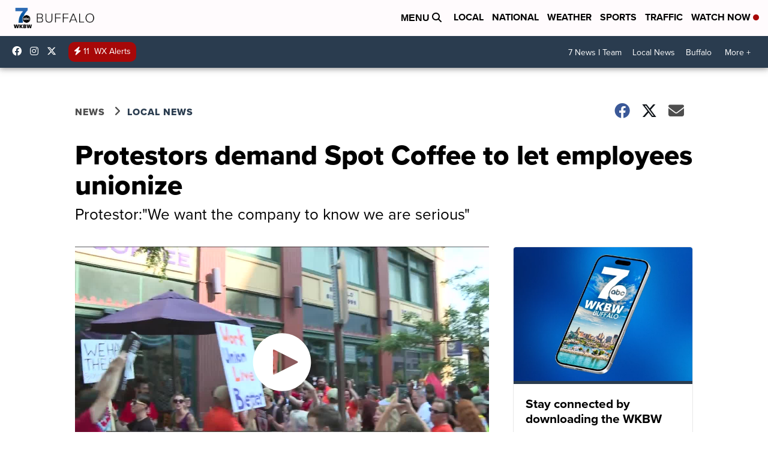

--- FILE ---
content_type: application/javascript; charset=utf-8
request_url: https://fundingchoicesmessages.google.com/f/AGSKWxWPTFQpBydXc88vy2eAkoSG8VOy4wQXFRdggDzE-_k2VtHLKYPuqKwSUmQpHbXjQqbuZ1r79hhweBxQE6bItE80Dq7kz3xJDoIO9imUnxhPFG98OiDQjRW70fV05yYPR1EmOQ9vkSc3THCb4ypvEYwzWxq-LlPukoVmPF0etn_pavkap6OnaB1_PTcQ/_/ad/402__header_ad./abDetector.js/ads300x250__160x350.
body_size: -1289
content:
window['02d99a25-fa47-4e36-830b-0fd7833b930f'] = true;